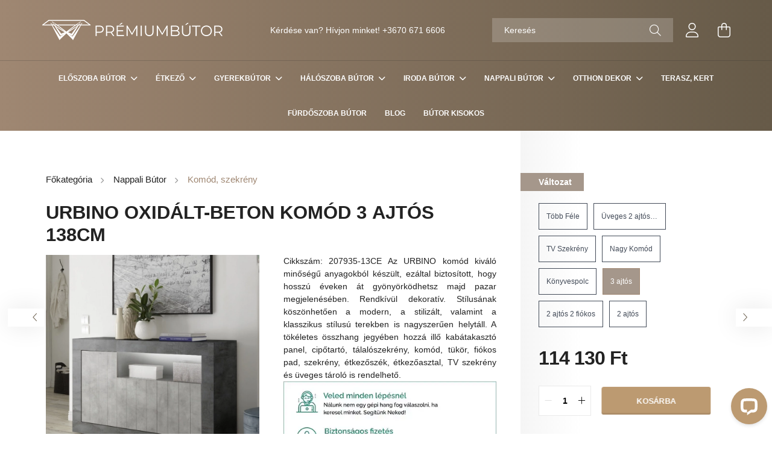

--- FILE ---
content_type: application/javascript
request_url: https://onsite-scripter.holostep.io/serve/core.js?accountId=14
body_size: 2398
content:
window.HolostepAssets={prefetch:["https://onsite-scripter.holostep.io/serve/vendor-lit-BiWrh1_f.js","https://onsite-scripter.holostep.io/serve/vendor-three-CgFN_50g.js","https://onsite-scripter.holostep.io/serve/vendor-three-addons-DCx2AHoA.js","https://onsite-scripter.holostep.io/serve/url-DMxvQvhB.js","https://onsite-scripter.holostep.io/serve/fetch-CkgPLFDP.js","https://onsite-scripter.holostep.io/serve/platform-BvfftwEP.js","https://onsite-scripter.holostep.io/serve/modulepreload-polyfill-DvzacyrX.js","https://onsite-scripter.holostep.io/serve/unas-Cm1OlqEn.js","https://onsite-scripter.holostep.io/serve/en-qc-zICK6.js","https://onsite-scripter.holostep.io/serve/hu-D7_mQIvp.js","https://onsite-scripter.holostep.io/serve/it-CwxYvPzW.js","https://onsite-scripter.holostep.io/serve/prefetch-CG6vp6vt.js","https://onsite-scripter.holostep.io/serve/index-C8vEMxuz.js","https://onsite-scripter.holostep.io/serve/holostep-nMN1TOzN.js","https://onsite-scripter.holostep.io/serve/mirrorButton-CMtwaf8k.js","https://onsite-scripter.holostep.io/serve/index-B_0_xdjm.js","https://onsite-scripter.holostep.io/serve/viewer-DLoADtuc.js","https://onsite-scripter.holostep.io/serve/img/3dCube.webp"],preload:[]};var O=Object.defineProperty,C=(e,t,o)=>t in e?O(e,t,{enumerable:!0,configurable:!0,writable:!0,value:o}):e[t]=o,p=(e,t,o)=>C(e,"symbol"!=typeof t?t+"":t,o);import{n as S,H as s,g as j,h as k,a as _,i as $,m as i,s as D,l as M,j as y,k as x,o as T,p as F,q as R,v as W,t as B}from"https://onsite-scripter.holostep.io/serve/holostep-nMN1TOzN.js";import{p as G}from"https://onsite-scripter.holostep.io/serve/fetch-CkgPLFDP.js";import{a as N,g as f,H as v}from"https://onsite-scripter.holostep.io/serve/index-C8vEMxuz.js";import{a as n,b as g,r as q}from"https://onsite-scripter.holostep.io/serve/prefetch-CG6vp6vt.js";import{i as z}from"https://onsite-scripter.holostep.io/serve/url-DMxvQvhB.js";import{d as Q}from"https://onsite-scripter.holostep.io/serve/platform-BvfftwEP.js";const V=async()=>{try{return(await S.fetch("https://onsite-backend.holostep.io/api/v1/cdn/core/preview",{method:"POST",headers:{"Content-Type":"application/json"},body:JSON.stringify({accountId:s.accountId,domain:s.domain})})).json()}catch(e){console.error("Failed to fetch account models",e)}},J=async()=>{try{const{accountId:e,domain:t}=s;return(await S.fetch(`https://cdn-layers.holostep.io/${e}/${t}/core.json`)).json()}catch(e){console.error("Failed to fetch account models",e)}},b="holoWebToken";class K{constructor(){p(this,"loaded"),p(this,"intervalId"),p(this,"lock"),this.loaded=!1,this.lock=!1}async check(){this.checkManual(),await this.checkPath()}async load(){if(!this.lock&&!this.loaded){this.lock=!0;try{if(window.HolostepAssets){const e=e=>e.endsWith(".css")?"style":e.endsWith(".webp")||e.endsWith(".svg")||e.endsWith(".png")||e.endsWith(".jpg")||e.endsWith(".jpeg")?"image":"script";window.HolostepAssets.prefetch&&window.HolostepAssets.prefetch.filter(e=>!e.includes("model-layer")).forEach(t=>{n(t,{as:e(t),crossOrigin:"anonymous",rel:"prefetch"})}),window.HolostepAssets.preload&&window.HolostepAssets.preload.length>0&&window.HolostepAssets.preload.filter(e=>!e.includes("model-layer")).forEach(t=>{n(t,{as:e(t),crossOrigin:"anonymous",rel:"preload"})})}n("https://www.gstatic.com/draco/versioned/decoders/1.5.5/draco_decoder.wasm",{as:"fetch",crossOrigin:"anonymous",rel:"prefetch"}),n("https://www.gstatic.com/draco/versioned/decoders/1.5.6/draco_wasm_wrapper.js",{as:"script",crossOrigin:"anonymous",rel:"prefetch"}),await Promise.all([j("https://onsite-scripter.holostep.io/serve/assets/model-layer.css"),k("https://onsite-scripter.holostep.io/serve/model-layer.js",{type:"module",async:!0,defer:!0})]),this.loaded=!0}catch(e){console.error("Failed to load layer",e.message)}finally{this.lock=!1}}}async checkPath(){const e=s.scenes.find(e=>z(e));e&&(console.debug("Scene found on ",window.location.pathname,e),this.clear(),await this.load(),s.SPA&&document.dispatchEvent(new CustomEvent("trigger-holo-model-layer")))}checkManual(){this.intervalId=setInterval(()=>{const e=s.scenes.some(e=>N(e._id));e&&(console.debug("Found matching element:",e),this.clear(),this.load())},500)}clear(){clearInterval(this.intervalId)}}function Y(){return/Android|webOS|iPhone|iPad|iPod|BlackBerry|IEMobile|Opera Mini/i.test(navigator.userAgent)||window.navigator.userAgentData&&window.navigator.userAgentData.mobile||window.matchMedia("(max-width: 767px)").matches?"mobile":"desktop"}const U=e=>{window.dataLayer=window.dataLayer||[];const t=window.dataLayer.push;window.dataLayer.push=function(...o){try{o.forEach(t=>{e(t)})}catch(e){console.error(e)}return t.apply(window.dataLayer,o)},window.dataLayer.forEach(t=>e(t))},X=()=>{if(!s.ga4EventListenerRegistered)try{const e=Y();U(t=>{if("purchase"!==t?.event&&("event"!==t?.[0]||"purchase"!==t?.[1]))return;const o=t.ecommerce||t[2],{transaction_id:a,items:n=[],value:i,currency:r,coupon:c}=o;if(!a||isNaN(parseFloat(i))||!r)return;const l=n.map(({item_id:e,item_name:t})=>({id:e,name:t})),{totalDiscount:d,itemCount:p}=n.reduce(({totalDiscount:e,itemCount:t},o)=>({totalDiscount:e+(o.discount?parseFloat(o.discount):0),itemCount:t+(o.quantity??1)}),{totalDiscount:0,itemCount:0});_(s.clientId,[{event:"ga4_purchase",props:{orderId:a,deviceType:e,total:parseFloat(i),currency:r,itemCount:p,items:l,totalDiscount:d,discountCode:c||void 0}}])})}catch(e){console.error("Failed to initialize ga4 event listener",e)}finally{s.ga4EventListenerRegistered=!0}};function Z(e){"unas"===e.platform&&import("https://onsite-scripter.holostep.io/serve/unas-Cm1OlqEn.js").then(({initUnas:e})=>{e()})}const ee=async()=>{g("https://cdn-assets.holostep.io",!0),g("https://onsite-backend.holostep.io",!0),g("https://cdn-layers.holostep.io",!0),n("https://onsite-scripter.holostep.io/serve/assets/model-layer.css",{as:"style",rel:"prefetch"}),n("https://onsite-scripter.holostep.io/serve/model-layer.js",{as:"script",crossOrigin:"anonymous",rel:"prefetch"}),$(),i({openAr:f(v.openAr)});const e=f(v["x-holo-preview"]),t=f("x-holo-web-editor-token")??sessionStorage.getItem(b);if(!t){D(),X(),s.shop=Q();const t=M(s.lang);if(e){const[{lang:o,...s}]=await Promise.all([V(),t]),a=s.scenes.filter(t=>t._id===e);i({...s,scenes:a}),s.globalScript&&y(s.globalScript,"global-script")}else{const[{lang:e,...o}]=await Promise.all([J(),t]);i({...o}),o.globalScript&&y(o.globalScript,"global-script")}s.coreLoaded=!0,await x(),await T(),await F(),await R(),W();const o=new K;await o.check(),o.loaded&&B(),Z(s.shop)}if(t){const e=await G(`https://onsite-backend.holostep.io/api/v1/web-editor/auth/${s.accountId}`,{},{headers:{"x-holo-web-token":t}});sessionStorage.setItem(b,t),q("x-holo-web-editor-token"),"success"===e?.message&&await k("https://onsite-scripter.holostep.io/serve/web-editor/web-editor.iife.js",{type:"module"})}};console.debug("Holostep entry");const h=async()=>{await ee()},te=document.querySelector("body");let P=!1;te&&(console.debug("HoloStep v0 loading directly from body"),h(),P=!0),window.addEventListener("load",function(){P||h()});const A=()=>{"demo.holostep.io"===window.location.hostname&&i({SPA:!0}),"veszpremklimatechnika.hu"===window.location.hostname&&i({SPA:!0})};window.addEventListener("popstate",()=>{console.debug("[HoloStep] route change"),A(),h()});const oe=history.pushState;history.pushState=function(){try{oe.apply(history,arguments),console.debug("HoloStep pushState change"),A(),h()}catch(e){console.error("Ooops, push navigation error...",e)}};

--- FILE ---
content_type: application/javascript
request_url: https://onsite-scripter.holostep.io/serve/unas-Cm1OlqEn.js
body_size: 547
content:
import{a as u,H as h}from"https://onsite-scripter.holostep.io/serve/holostep-nMN1TOzN.js";import{U as w}from"https://onsite-scripter.holostep.io/serve/index-C8vEMxuz.js";function y(){const o=new URLSearchParams(window.location.search),t=o.get("holoAddToCart");window.UNAS?.onAddToCart(()=>{const t={productId:window.UNAS?.shop.product_id,sku:window.UNAS?.shop.sku,...o.get("holoAddToCart")?{triggeredBy:"holo"}:{}};u(h.clientId,[{event:"addToCart",props:t}])}),(async()=>{if(t){const s=(o=>o?o.split(",").map(o=>{const[t,s]=o.trim().split(":"),e=t.trim();if(!(o=>{const t=o.trim();return t.length>0&&/[A-Za-z]/.test(t)&&!/[,\s]/.test(t)})(e))return null;const r=s?parseInt(s,10):1;return{sku:e,qty:isNaN(r)||r<=0?1:r}}).filter(o=>!!o):[])(t);if(0===s.length)return void console.warn("No valid SKUs found in holoAddToCart parameter:",t);const e=new w,r=[];console.log(`Processing ${s.length} items from holo action:`,s);for(const{sku:o,qty:t}of s)try{console.log(`Adding SKU ${o} (qty: ${t}) to cart via holo action`);const s=await e.add(o,t);console.log(`Successfully added ${o} (qty: ${t}) to cart:`,s),r.push({sku:o,qty:t,success:!0})}catch(s){console.error(`Failed to add ${o} (qty: ${t}) to cart:`,s),r.push({sku:o,qty:t,success:!1,error:s.message})}const n=r.filter(o=>o.success),a=r.filter(o=>!o.success);n.length>0&&u(h.clientId,[{event:"holoAddToCart",props:{items:n.map(({sku:o,qty:t})=>({sku:o,qty:t})),totalItems:n.length,success:!0}}]),a.length>0&&u(h.clientId,[{event:"holoAddToCartError",props:{items:a.map(({sku:o,qty:t,error:s})=>({sku:o,qty:t,error:s})),totalErrors:a.length,success:!1}}]),o.delete("holoAddToCart");const c=window.location.pathname+(o.toString()?"?"+o.toString():"");window.history.replaceState({},"",c),window.location.pathname.includes("/shop_cart.php")?window.location.reload():"function"==typeof window.cart_refresh&&window.cart_refresh()}})()}export{y as initUnas};

--- FILE ---
content_type: application/javascript
request_url: https://onsite-scripter.holostep.io/serve/fetch-CkgPLFDP.js
body_size: -50
content:
import{n as a}from"https://onsite-scripter.holostep.io/serve/holostep-nMN1TOzN.js";async function s(e,r={}){try{return await(await a.fetch(e,{headers:{"Content-Type":"application/json",...r.headers}})).json()}catch(e){throw new Error("An error occurred while making the request: "+e.message)}}async function c(e,r,t={}){try{return await(await a.fetch(e,{method:"POST",headers:{"Content-Type":"application/json",...t.headers},body:JSON.stringify(r)})).json()}catch(e){throw new Error("An error occurred while making the POST request: "+e.message)}}export{s as f,c as p};

--- FILE ---
content_type: application/javascript; charset=UTF-8
request_url: https://api.livechatinc.com/v3.6/customer/action/get_dynamic_configuration?x-region=us-south1&license_id=12703515&client_id=c5e4f61e1a6c3b1521b541bc5c5a2ac5&url=https%3A%2F%2Fwww.premiumbutor.hu%2Fnappali-butor%2Furbino-oxidalt-beton-komod-3-ajtos-138cm&channel_type=code&origin=livechat&implementation_type=manual_channels&jsonp=__izhf81lojrb
body_size: 240
content:
__izhf81lojrb({"organization_id":"fd1f2c40-a083-4a21-9c41-f1b066ebfb3e","livechat_active":true,"livechat":{"group_id":0,"client_limit_exceeded":false,"domain_allowed":true,"online_group_ids":[0],"config_version":"1900.0.1.140.45.11.17.1.3.2.3.8.3","localization_version":"6bb83031e4f97736cbbada081b074fb6_20b38b96f1a0ec9a0a65557d76839495","language":"hu"},"default_widget":"livechat"});